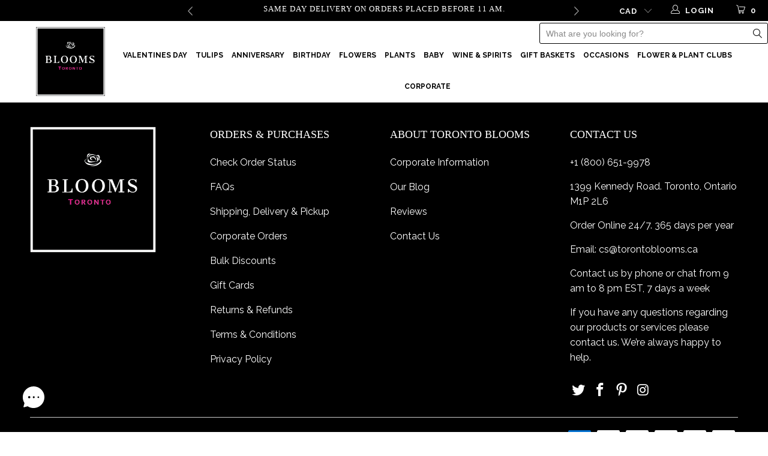

--- FILE ---
content_type: text/css
request_url: https://torontoblooms.ca/cdn/shop/t/47/assets/custom_styles.css?v=64009777748245483521768015461
body_size: 2870
content:
/** Shopify CDN: Minification failed

Line 70:0 All "@import" rules must come first

**/


.sticky_nav{
      height: 88px !important;
}
/*******************************Algolia search design***************************************/
.search_container.custom_search input[type="search"]::placeholder { color: #8C8C8C; }
.header_search_form input, 
.header_search_form input:focus, 
.header_search_form input:active {
  min-height: 35px;
  height: 35px;
  color: #242424;
  font-family: Work Sans;
  font-size: 16px;
  font-style: normal;
  font-weight: 300;
  line-height: normal;
}
.aa-InputWrapper input[type=search].aa-Input { 
  margin: 0;
  border: none;
  background: transparent;
  height: 35px;
  max-height: 35px;
}

#zsiq_float img {
    width: 150px;
}

@media only screen and (max-width: 1180px){
  .sticky_nav--stick .sticky-div-header{
    height: 100% !important;
  }
}

.bold_option_value_title {
    text-transform: capitalize;    
}
.tb__full_width{
 max-width:100% !important; 
}
.product-quantity-box+.inline_purchase {
    margin-top: 37.5px !important;
    width: 44% !important;
    float: left !important;
}
.tb_custom_add_to_cart {
    width: 40% !important;
    margin-bottom: 0px;
}
/* Start of Custom Bold Total Extras  */
@media only screen and (min-width: 960px){
 .bold_option_total div{
    background: black !important;
    width: 40%;
    height: 45px;
    color: white !important;
    padding-top: 7px !important;
}
}

/* End of Custom Bold Total Extras  */
@import url(https://fonts.googleapis.com/css2?family=Cantata+One&display=swap);@media screen and (max-width:768px){.section_select .tag_filter,.section_select .sort_by{text-align:center}}.caption .pretext p{font-size:calc(16px + (16 - 12) * (100vw - 360px) / (1920 - 360));line-height:19px;margin-bottom:0;letter-spacing:.25em}.caption.position-right{left:auto}.caption-content{max-width:50%}.caption-content .action_button{color:#000;border:none;font-weight:700;padding:unset;font-size:calc(12px + (16 - 12) * (100vw - 360px) / (1920 - 360))}.caption-content a.highlight-false{width:auto!important}.caption-content a.highlight-false:hover{background:transparent;color:#000;padding:0 10px;width:auto!important}.caption .headline{font-size:calc(21px + 32 * ((100vw - 360px) / 1920));padding:unset;margin:unset;line-height:calc(25px + 35 * ((100vw - 360px) / 1920))}.caption .subtitle,.caption .subtitle p{font-size:calc(16px + 8 * ((100vw - 360px) / 1920));line-height:calc(16px + 17 * ((100vw - 360px) / 1920));margin-bottom:calc(16px + (50 - 16) * (100vw - 800px) / (1920 - 800));margin-top:calc(8px + (16 - 8) * (100vw - 800px) / (1920 - 800))}.gallery-cell .slide-2 a.action_button{width:195.297px!important}.caption .headline,.caption .subtitle p strong{font-family:'Cantata One',serif}.caption .subtitle p strong{font-weight:400}.caption-content .action_button{margin:0}@media(max-width:1024px){.caption .subtitle,.caption .subtitle p{display:none}}@media(max-width:800px){.caption-content .action_button{display:none}}@media(max-width:480px){.caption .subtitle,.caption .headline{display:none}.caption .pretext p{margin:13px}.caption.position-right,.caption.position-left,.caption.position-center{position:absolute}}.slide-1 .caption.position-right{max-width:100%}#homepage_slider-1489284011497 .slide-1 .caption{left:auto;right:2%;width:54%}#homepage_slider-1489284011497 .slide-1 .caption-content{max-width:77%;background-color:rgba(218,134,0,.4);padding:20px}.slide-1 .caption .subtitle,.caption .subtitle p{padding:0 0%}.slide-1 .caption .pretext,.slide-1 .caption .headline,.slide-1 .caption .subtitle,.slide-1 .caption-content .action_button{color:#fff}.slide-2.gallery-cell .caption.position-right{top:32%;width:57%;right:4%;left:auto;padding:0}.slide-2 .caption.position-right{max-width:80%}@media(max-width:576px){.slide-2.gallery-cell .caption.position-right{top:72%}}.slide-3.gallery-cell .caption.position-right{top:35%;width:60%;right:10%;left:auto;padding:0}@media(max-width:1100px){.slide-3.gallery-cell .caption.position-right{width:64%;right:3%}}.slide-4 .caption.position-right{top:40%;left:auto;right:12%;max-width:65%}.slide-5 .caption{left:0;text-align:center;padding:0 2%;top:44%;right:17%}h1.jdgm-all-reviews-page__title{text-align:center;font-weight:700}.jdgm-carousel-wrapper{margin:0!important}h2.jdgm-carousel-title{text-align:left}.caption{max-width:650px!important;top:50%!important;transform:translateY(-50%)!important;padding:0 15px!important}.caption.position-right{left:unset!important;right:5%!important}.caption.position-left{left:5%!important;right:unset!important}.caption-content{max-width:fit-content!important;max-width:unset!important}.purchase-details__quantity.product-quantity-box{display:none}.container.main.content .sixteen h1{text-align:center}.product_name{text-align:left!important}.aa-Panel{z-index:1013!important}@media (max-width:480px){.caption.js-caption{display:block!important}.caption-content .pretext{padding:20px;margin:0!important}}

.DOTD_Section h1,.DOTD_Section h2,.DOTD_Section h3,.DOTD_Section h4,.DOTD_Section h5,.DOTD_Section h6{color:#333;border-top:none;border-bottom:none;padding-top:0;padding-bottom:0;text-transform:uppercase;font-family:'Open Sans','Helvetica Neue',Helvetica,Arial,sans-serif;letter-spacing:normal;line-height:normal}.DOTD_Section h1{font-size:40px;margin-bottom:40px;font-weight:700;line-height:1.1;margin-top:0}.DOTD_Section{color:#333;font-family:'Open Sans','Helvetica Neue',Helvetica,Arial,sans-serif;font-style:normal;font-weight:400;line-height:1.42857143;font-size:14px}.DOTD_Section p{margin-bottom:15px}.DOTD_Section a:hover{cursor:pointer}.DOTD_Section img{max-width:100%;width:100%;height:auto;border:0}.visible-hidden{visibility:hidden;display:none!important}*{-webkit-box-sizing:border-box;-moz-box-sizing:border-box;-ms-box-sizing:border-box;-o-box-sizing:border-box;box-sizing:border-box}.DOTD_Section{position:relative;max-width:100%;margin:0 auto;padding-left:15px;padding-right:15px;background-color:#f5f6fa}.DOTD_Section .txtUppercase{text-transform:uppercase}.DOTD_Section img{display:inherit;width:100%}.DOTD_Section .textAlign-center{text-align:center}.DOTD_Section .DOTD_Section-heading h2{position:relative;margin:0 auto}.DOTD_Section .DOTD_Section-heading h2{font-weight:600}.DOTD_Section .DOTD_Section-content,.DOTD_Section02 .DOTD_Section-contentInner,.DOTD_Section02 .DOTD_Section-content .colmInner-box:last-child{display:flex;-webkit-flex-wrap:wrap;-moz-flex-wrap:wrap;-ms-flex-wrap:wrap;-o-flex-wrap:wrap;flex-wrap:wrap;-webkit-justify-content:center;-moz-justify-content:center;-ms-justify-content:center;-o-justify-content:center;justify-content:center}.DOTD_Section02 .DOTD_Section-contentInner{-webkit-justify-content:space-between;-moz-justify-content:space-between;-ms-justify-content:space-between;-o-justify-content:space-between;justify-content:space-between}.DOTD_Section .DOTD_Section-content .colm-2,.DOTD_Section02 .DOTD_Section-content .colm-2{position:relative;width:calc(50% - 25px);margin-bottom:20px}.DOTD_Section .DOTD_Section-content .colm-4,.DOTD_Section02 .DOTD_Section-contentInner .colm-4{position:relative;width:calc(25% - 25px);margin-bottom:20px}.DOTD_Section .DOTD_Section-content .home-button{background-color:rgba(255,255,255,.8);color:#000;border:1px solid rgba(0,0,0,.8);text-decoration:none;padding:8px 10px;width:85%;font-size:12px;text-align:center;width:fit-content;-webkit-border-radius:0;-moz-border-radius:0;-ms-border-radius:0;-o-border-radius:0;border-radius:0;-webkit-transition:all ease-in-out 0.4s;-moz-transition:all ease-in-out 0.4s;-ms-transition:all ease-in-out 0.4s;-o-transition:all ease-in-out 0.4s;transition:all ease-in-out 0.4s}.DOTD_Section .DOTD_Section-content .home-button:hover{background:rgba(0,0,0,.8);color:#FFF;border:1px solid rgba(255,255,255,.8)}.DOTD_Section .DOTD_Section-content a{text-decoration:underline;color:#000}.DOTD_Section .DOTD_Section-content a:hover{text-decoration:none}.DOTD_Section .DOTD_Section-txtbtnOverlay{background-color:rgba(255,255,255,.8);position:absolute;width:100%;bottom:0;padding:15px 0}.DOTD_Section02 .container_wrapper{max-width:1600px;margin:0 auto;background-color:#f5f6fa;padding-top:30px;padding-bottom:40px}.DOTD_Section02 .DOTD_Section-content{-webkit-column-gap:20px;-moz-column-gap:20px;-ms-column-gap:20px;-o-column-gap:20px;column-gap:20px}.DOTD_Section02 .DOTD_Section-contentInner{-webkit-column-gap:15px;-moz-column-gap:15px;-ms-column-gap:15px;-o-column-gap:15px;column-gap:15px}.DOTD_Section02 .DOTD_Section-content .colm-2{-webkit-align-self:center;-moz-align-self:center;-ms-align-self:center;-o-align-self:center;align-self:center}.DOTD_Section02 .DOTD_Section-content .txtbtnOverlaybox{position:absolute;top:auto;bottom:80px;left:50%;width:calc(100% - 40px);padding:20px 20px 0;-webkit-transform:translate(-50%,0);-moz-transform:translate(-50%,0);-ms-transform:translate(-50%,0);-o-transform:translate(-50%,0);transform:translate(-50%,0)}.DOTD_Section02 .DOTD_Section-content .txtbtnOverlaybox p{font-size:20px}.DOTD_Section02 .DOTD_Section-content .txtbtnOverlaybox .home-button{position:absolute;left:50%;margin-top:10px;-webkit-transform:translate(-50%,0);-moz-transform:translate(-50%,0);-ms-transform:translate(-50%,0);-o-transform:translate(-50%,0);transform:translate(-50%,0)}.DOTD_Section02 .DOTD_Section-content .colmInner-box{width:100%;background-color:#FFF;border:solid 1px #e8e9ed;padding:15px;-webkit-border-radius:2px;-moz-border-radius:2px;-ms-border-radius:2px;-o-border-radius:2px;border-radius:2px;-webkit-box-shadow:rgb(0 0 0 / 9%) 0 0 3px;-moz-box-shadow:rgb(0 0 0 / 9%) 0 0 3px;-ms-box-shadow:rgb(0 0 0 / 9%) 0 0 3px;-o-box-shadow:rgb(0 0 0 / 9%) 0 0 3px;box-shadow:rgb(0 0 0 / 9%) 0 0 3px}.DOTD_Section02 .DOTD_Section-content .colmInner-box:last-child{margin-top:10px;-webkit-justify-content:space-between;-moz-justify-content:space-between;-ms-justify-content:space-between;-o-justify-content:space-between;justify-content:space-between}.DOTD_Section02 .DOTD_Section-content .colm-2{width:calc(50% - 20px);margin-bottom:0}.DOTD_Section02 .DOTD_Section-content .colmInner-box:last-child .colm-2:first-child{width:75%;-webkit-align-self:auto;-moz-align-self:auto;-ms-align-self:auto;-o-align-self:auto;align-self:auto}.DOTD_Section02 .DOTD_Section-content .colmInner-box:last-child .colm-2:last-child{width:25%}.DOTD_Section02 .DOTD_Section-contentInner .colm-4{width:calc(25% - 15px);margin-bottom:5px}.DOTD_Section02 .DOTD_Section-content .colmInner-box:last-child .colm-2:first-child img{width:auto}.DOTD_Section02 .DOTD_Section-content .colmInner-box .colm-4 img{margin-bottom:5px;border:solid 1px #ccc}.DOTD_Section02 .DOTD_Section-content .colmInner-box .colm-4 p{font-size:12px;margin-bottom:5px}.DOTD_Section02 .DOTD_Section-content .colmInner-box .colm-dealBox{display:flex;-webkit-justify-content:flex-start;-moz-justify-content:flex-start;-ms-justify-content:flex-start;-o-justify-content:flex-start;justify-content:flex-start}.DOTD_Section02 .DOTD_Section-content .colmInner-box .colm-dealBox div{padding-left:15px}.DOTD_Section02 .DOTD_Section-content .colmInner-box .colm-dealBox div p:last-child{text-decoration:line-through}.DOTD_Section02 .DOTD_Section-content .colm-2 img{width:100%;border:solid 1px #ccc}.DOTD_Section02 .DOTD_Section-content .colmInner-box:last-child .home-button{position:absolute;left:50%;bottom:15px;-webkit-transform:translate(-50%,0);-moz-transform:translate(-50%,0);-ms-transform:translate(-50%,0);-o-transform:translate(-50%,0);transform:translate(-50%,0)}.margin-top-bottom-none{margin-top:0;margin-bottom:0}.txtTrnsfNone{text-transform:none}@media only screen and (max-device-width:1025px){.DOTD_Section02 .container_wrapper{padding-top:0;padding-bottom:0}.DOTD_Section02 .DOTD_Section-content{padding:15px}.DOTD_Section02 .DOTD_Section-content .colm-2{width:100%}.DOTD_Section02 .DOTD_Section-content .colm-2:first-child{padding-bottom:15px}}@media only screen and (max-device-width:999px){.visible-hidden{display:none}}@media only screen and (max-device-width:600px){.DOTD_Section02 .DOTD_Section-content .colmInner-box:last-child .colm-2:first-child,.DOTD_Section02 .DOTD_Section-content .colmInner-box:last-child .colm-2:last-child{width:100%}.DOTD_Section02 .DOTD_Section-contentInner .colm-4{width:calc(50% - 15px);margin-bottom:20px}.DOTD_Section02 .DOTD_Section-content .colmInner-box .colm-4 img{margin-bottom:15px}.DOTD_Section02 .DOTD_Section-content .colmInner-box .colm-4 p{font-size:14px}}@media only screen and (max-device-width:450px){.DOTD_Section02 .DOTD_Section-contentInner .colm-4,.DOTD_Section02 .DOTD_Section-content .colmInner-box:last-child .colm-2:first-child img{width:100%}.DOTD_Section02 .DOTD_Section-content .colmInner-box .colm-dealBox{display:block}.DOTD_Section02 .DOTD_Section-content .colmInner-box .colm-dealBox div{padding-left:0;padding-top:15px}}.DOTD_New_Section.DOTD_New_Section02{height:auto;width:auto}a.action_button.static-image-button{text-align:center;background-color:transparent;color:#fff;border:0;font-weight:450;margin-left:50px}.DOTD_New_Section .DOTD_New_Section-content .static-image.colm-1{width:22%}.DOTD_New_Section .colm-2{width:78%}.DOTD_New_Section-contentInner{display:flex;justify-content:space-between;width:100%;height:364px}.DOTD_New_Section-contentInner .flickity-viewport{position:static!important}.DOTD_New_Section-contentInner .colm-4 .DOTD_New_Section-image img{position:relative;width:270px;object-fit:cover}.DOTD_New_Section-contentInner .colm-4 .DOTD_New_Section-bottom{font-family:'Cantata One';position:absolute;background-color:#AA4C6B;padding:15px;text-align:center;color:#fff}.DOTD_New_Section-contentInner .colm-4 .DOTD_New_Section-bottom p{color:#fff;font-size:16px;line-height:1.5;margin:0}.DOTD_New_Section .DOTD_New_Section-contentInner .swiper-button-next,.DOTD_New_Section .DOTD_New_Section-contentInner .swiper-button-prev{position:absolute;outline:none}.DOTD_New_Section .DOTD_New_Section-contentInner div.swiper-button-next,.DOTD_New_Section .DOTD_New_Section-contentInner div.swiper-button-prev{top:70%}p.DOTDP_was-price{text-decoration:line-through;float:left}p.DOTDP_price{color:#fff!important;float:right}.DOTD_New_Section.DOTD_New_Section02 .container_wrapper .DOTD_New_Section-content{display:flex}.DOTD_New_Section.DOTD_New_Section02 .container_wrapper .DOTD_New_Section-content button.flickity-prev-next-button,.DOTD_New_Section.DOTD_New_Section02 .container_wrapper .DOTD_New_Section-content .flickity-page-dots{display:none}.DOTD_New_Section-headline{font-family:'Cantata One';color:#fff;font-weight:400;font-size:65px;line-height:70px;padding:50px}.DOTD_New_Section-headline sub{font-size:18px}@media only screen and (min-width:430px) and (max-width:900px){.DOTD_New_Section .DOTD_New_Section-content a.action_button.static-image-button{margin-left:150px}}@media only screen and (max-width:900px){.DOTD_New_Section-headline{text-align:center;font-size:45px;line-height:70px;padding:10px}.DOTD_New_Section.DOTD_New_Section02 .container_wrapper .DOTD_New_Section-content{display:block}.DOTD_New_Section .DOTD_New_Section-content .static-image.colm-1{width:100%}.DOTD_New_Section .colm-2{width:100%}}@media only screen and (min-width:900px) and (max-width:1280px){.DOTD_New_Section .DOTD_New_Section-content .static-image.colm-1{width:30%}.DOTD_New_Section .colm-2{width:70%}}

.bold_option_value_title{font-weight:400}.bold_option_swatch_title>*{color:#fff}.bold_line_properties{display:table;font-size:small}

.flatpickr-months .flatpickr-month {

    height: 30px;

}
.flatpickr-current-month {

    padding: 0;
    height: 30px;
    display: inline-block;

}
#gsGroups {
	max-width: 100%;
	width: 100%;
	padding: 0;
}

.gs__line-item-props p, .gs__line-item-properties p, .custom-line-item-properties p {
	margin: 0 0 15px;
	font-style: normal;
	line-height: 1;
	font-size: 12px;
	margin: 0 0 5px;
}

  
#gs__toggle-box {
    /* float: right; */
    /* margin-top: -12%; */
    /* padding: 11px; */
    /* padding-top: 1px; */
    /* padding-bottom: 2px; */
    background: #00a6ab;
    color: #000000;
    border: 1px solid #00a6ab;
    /* padding: 0 20px; */
    text-align: center;
    cursor: pointer;
    /* min-height: 42px; */
    /* height: 40px; */
    line-height: 1.2;
    /* vertical-align: top; */
    /* font-weight: normal; */
    /* font-size: 12px; */
    /* text-transform: uppercase; */
    /* letter-spacing: 0px; */
    display: -webkit-inline-box;
    display: -webkit-inline-flex;
    display: -moz-inline-flex;
    display: -ms-inline-flexbox;
    /* display: inline-flex; */
    -webkit-align-items: center;
    -moz-align-items: center;
    -ms-align-items: center;
    /* align-items: center; */
    /* -webkit-justify-content: center; */
    -moz-justify-content: center;
    -ms-justify-content: center;
    /* justify-content: center; */
    -ms-flex-pack: center;
    /* transition: all 0.2s linear; */
    /* -webkit-appearance: none; */
    /* -webkit-font-smoothing: antialiased; */
    -moz-osx-font-smoothing: grayscale;
    font-smoothing: antialiased;
    border-radius: 0;
}

#gs__toggle-box label {
	color: black !important;
	font-size: 15px;
	border-radius: 0px !important;
	font-weight: normal;
}

.paypal-button.paypal-button-color-gold {
	background: red !important;
}

.gs__rate-list label {
	margin: 0;
	float: left;
	height: auto;
	line-height: 18px;
	font-size: 13px;
	padding-left: 20px;
	font-weight: normal;
	margin-bottom: 25px;
	display: block;
}

.gs__line-item-props {
	padding: 10px 0;
}

.gs__line .btn {
	display: inline-flex;
}

.gs__line .btn {
	margin-bottom: 15px;
	/* 	font-size: 11px;
    font-family: Futura, 'Century Gothic', AppleGothic, sans-serif;
    font-weight: bold; */
}

.gs__row .gs__field {
	position: relative;
	float: left;
	padding: 0;
	width: 100%;
}

select.gs__input-error {
    background: #ffe7e7;
    border: 1px solid #eac2c2;
}
.gs__buttons-wrapper select {
    width: 125px;
    display: inline-block;
    background-size: 30px auto;
    background-position: 10px;
    max-width: 100%;
    color: #444;
    border: 1px solid #d9d9d9;
    border-radius: .28571429rem;
}
.gs__m .bottom-bar .btn {
    display: inline-block;
    padding: 15px;
    height: auto;
    margin: 0 0 0 5px;
    width: 200px;
}
.gs__row.gs__cart-row.gs__shadow-box {
  padding-top: 5px;
}
.gs__buttons-wrapper, .gs__address-wrapper, .gs__qty-wrapper {
  padding-top: 10px;
}
.gs__buttons-wrapper input[type=text].gs__additional-msg, .gs__buttons-wrapper input[type=text].gs__from-msg, .gs__buttons-wrapper input[type=text].gs__to-msg {
    width: 100px;
}

--- FILE ---
content_type: text/javascript; charset=utf-8
request_url: https://torontoblooms.ca/products/subscription-period-306.js
body_size: 305
content:
{"id":1563568373825,"title":"Subscription Period","handle":"subscription-period-306","description":"\u003cstrong\u003e***This is a hidden product used with the Product Options application, Please do not delete this product.***\u003c\/strong\u003e","published_at":"2018-11-03T09:04:18-04:00","created_at":"2018-11-03T09:04:18-04:00","vendor":"Toronto Blooms","type":"OPTIONS_HIDDEN_PRODUCT","tags":["algolia-ignore","OPTIONS_HIDDEN_PRODUCT"],"price":74994,"price_min":74994,"price_max":299976,"available":true,"price_varies":true,"compare_at_price":null,"compare_at_price_min":0,"compare_at_price_max":0,"compare_at_price_varies":false,"variants":[{"id":15329882767425,"title":"3 Months","option1":"3 Months","option2":null,"option3":null,"sku":"","requires_shipping":true,"taxable":true,"featured_image":null,"available":true,"name":"Subscription Period - 3 Months","public_title":"3 Months","options":["3 Months"],"price":74994,"weight":0,"compare_at_price":null,"inventory_management":null,"barcode":null,"requires_selling_plan":false,"selling_plan_allocations":[]},{"id":15329882800193,"title":"6 Months","option1":"6 Months","option2":null,"option3":null,"sku":"","requires_shipping":true,"taxable":true,"featured_image":null,"available":true,"name":"Subscription Period - 6 Months","public_title":"6 Months","options":["6 Months"],"price":149988,"weight":0,"compare_at_price":null,"inventory_management":null,"barcode":null,"requires_selling_plan":false,"selling_plan_allocations":[]},{"id":15329882865729,"title":"9 Months","option1":"9 Months","option2":null,"option3":null,"sku":"","requires_shipping":true,"taxable":true,"featured_image":null,"available":true,"name":"Subscription Period - 9 Months","public_title":"9 Months","options":["9 Months"],"price":224982,"weight":0,"compare_at_price":null,"inventory_management":null,"barcode":null,"requires_selling_plan":false,"selling_plan_allocations":[]},{"id":15329882964033,"title":"12 Months","option1":"12 Months","option2":null,"option3":null,"sku":"","requires_shipping":true,"taxable":true,"featured_image":null,"available":true,"name":"Subscription Period - 12 Months","public_title":"12 Months","options":["12 Months"],"price":299976,"weight":0,"compare_at_price":null,"inventory_management":null,"barcode":null,"requires_selling_plan":false,"selling_plan_allocations":[]}],"images":[],"featured_image":null,"options":[{"name":"Title","position":1,"values":["3 Months","6 Months","9 Months","12 Months"]}],"url":"\/products\/subscription-period-306","requires_selling_plan":false,"selling_plan_groups":[]}